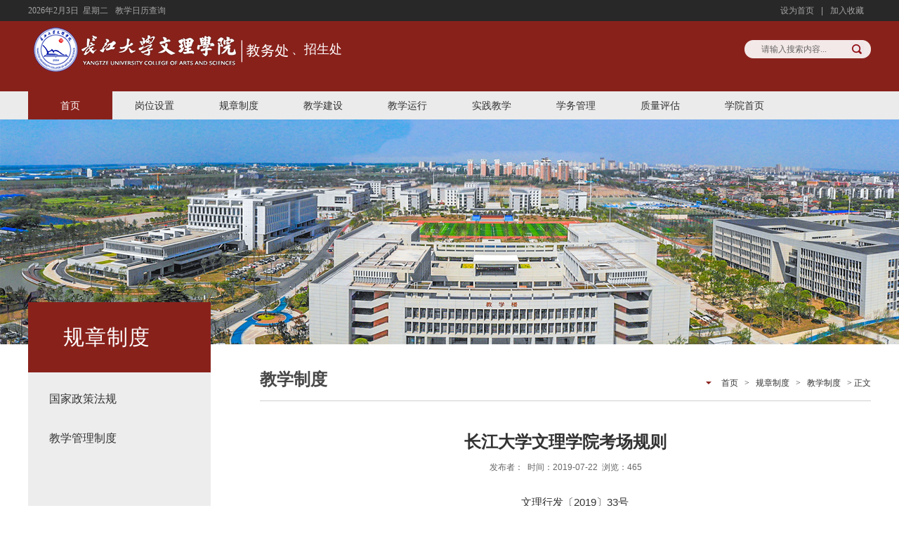

--- FILE ---
content_type: text/html
request_url: https://wlxy.yangtzeu.edu.cn/jxgzb/info/1023/1324.htm
body_size: 6228
content:
<!DOCTYPE html>
<html lang="zh-CN">
<head>

<!--防止IE进入怪异模式-->
<meta http-equiv="X-UA-Compatible" content="IE=edge,chrome=1">
<meta charset="utf-8">
<link rel="shortcut icon" href="../../images/favicon.png">
<meta name="viewport" content="width=device-width, initial-scale=1">
<meta name="renderer" content="webkit">  <!--让部分国产浏览器默认采用高速模式渲染页面-->

<title>长江大学文理学院考场规则-教务处</title><META Name="keywords" Content="教务处,长江大学文理学院考场规则" />
<META Name="description" Content="文理行发〔2019〕33号 第一条  学生参加考试必须持学生证、身份证提前10分钟进入考场。" />

<!-- HTML5 shim and Respond.js for IE8 support of HTML5 elements and media queries -->
<!-- WARNING: Respond.js doesn't work if you view the page via file:// -->
<!--[if lt IE 9]>
<script src="https://cdn.bootcss.com/html5shiv/3.7.3/html5shiv.min.js"></script>
<script src="https://cdn.bootcss.com/respond.js/1.4.2/respond.min.js"></script>
<![endif]-->

<link rel="stylesheet" type="text/css" href="../../css/layout.css" />
<script src="../../js/jquery.min.js"></script>
<script type="text/javascript" src="../../js/respond.min.js"></script>
<script type="text/javascript" src="../../js/base.js"></script>
<script type="text/javascript" src="../../js/jquery.SuperSlide.js"></script>

<!--Announced by Visual SiteBuilder 9-->
<link rel="stylesheet" type="text/css" href="../../_sitegray/_sitegray_d.css" />
<script language="javascript" src="../../_sitegray/_sitegray.js"></script>
<!-- CustomerNO:7765626265723230747f475752515742000100014157 -->
<link rel="stylesheet" type="text/css" href="../../content.vsb.css" />
<script type="text/javascript" src="/system/resource/js/vsbscreen.min.js" id="_vsbscreen" devices="pc|pad"></script>
<script type="text/javascript" src="/system/resource/js/counter.js"></script>
<script type="text/javascript">_jsq_(1023,'/content.jsp',1324,1651082096)</script>
</head>
<body>
<div class="top">
    <div class="w1200">
        <span class="fl">
            <script language="javascript" src="/system/resource/js/calendar/simple.js"></script>               
<script language="JavaScript">
//阳历
var c_Calendar270426EnDateString;

var c_Calendar270426WeekDayString;

//阴历
var c_Calendar270426CnDateString;
//节气
var c_Calendar270426JQString;
//年
var c_Calendar270426YearString;
//月
var c_Calendar270426MonthString;
//日
var c_Calendar270426DayString;
//周
var c_Calendar270426WeekString;
//显示
var c_Calendar270426ShowString;
function RunGLNL270426()
{          
    var  sc =new Simple_Calendar ();
    sc.init();
    c_Calendar270426CnDateString=sc.getCnDateString();
    c_Calendar270426WeekDayString=sc.getCalendarWeekString();
    c_Calendar270426JQString=sc.getJQString();
    c_Calendar270426EnDateString=sc.getEnDateString();
    c_Calendar270426YearString=sc.getYearString();
    c_Calendar270426MonthString=sc.getMonthString();
    c_Calendar270426DayString=sc.getDayString();
    c_Calendar270426WeekString=sc.getWeekString();
    c_Calendar270426ShowString= "";
}
RunGLNL270426();
      
c_Calendar270426ShowString+=c_Calendar270426EnDateString; 
c_Calendar270426ShowString+="&nbsp;&nbsp;"+c_Calendar270426WeekDayString; 



</script>
<div id="c_lunar270426" class="fontstyle270426"></div>
<script>
	document.getElementById("c_lunar270426").innerHTML = c_Calendar270426ShowString;
</script>

        </span><span class="fl"><script language="javascript" src="/system/resource/js/dynclicks.js"></script><script language="javascript" src="/system/resource/js/openlink.js"></script><UL>
    <LI><a href="../../jxyx/xlcx.htm" target="_blank" title="" onclick="_addDynClicks(&#34;wburl&#34;, 1651082096, 64124)">教学日历查询</a></li>
</UL></span>
        
<script language="javascript">
function dosuba203194a()
{
    try{
        var ua = navigator.userAgent.toLowerCase();
        if(ua.indexOf("msie 8")>-1)
        {
            window.external.AddToFavoritesBar(document.location.href,document.title,"");//IE8
        }else if(ua.toLowerCase().indexOf("rv:")>-1)
        {
            window.external.AddToFavoritesBar(document.location.href,document.title,"");//IE11+
        }else{
            if (document.all) 
            {
                window.external.addFavorite(document.location.href, document.title);
            }else if(window.sidebar)
            {
                window.sidebar.addPanel( document.title, document.location.href, "");//firefox
            }
            else
            {
                alert(hotKeysa203194a());
            }
        }

    }
    catch (e){alert("无法自动添加到收藏夹，请使用 Ctrl + d 手动添加");}
}
function hotKeysa203194a() 
{
    var ua = navigator.userAgent.toLowerCase(); 
    var str = "";    
    var isWebkit = (ua.indexOf('webkit') != - 1); 
    var isMac = (ua.indexOf('mac') != - 1);     
    if (ua.indexOf('konqueror') != - 1) 
    {  
        str = 'CTRL + B'; // Konqueror   
    } 
    else if (window.home || isWebkit || isMac) 
    {        
        str = (isMac ? 'Command/Cmd' : 'CTRL') + ' + D'; // Netscape, Safari, iCab, IE5/Mac   
    }
    return ((str) ? '无法自动添加到收藏夹，请使用' + str + '手动添加' : str);
}
function setHomepagea203194a()
{
    var url = document.location.href;
    if (document.all)
    {
        document.body.style.behavior='url(#default#homepage)';
        document.body.setHomePage(url);
    }
    else if (window.sidebar)
    {
        if(window.netscape)
        {
             try{
                  netscape.security.PrivilegeManager.enablePrivilege("UniversalXPConnect");
             }catch (e){
                   alert("该操作被浏览器拒绝，如果想启用该功能，请在地址栏内输入 about:config,然后将项 signed.applets.codebase_principal_support 值该为true");
             }
        }
    var prefs = Components.classes['@mozilla.org/preferences-service;1'].getService(Components. interfaces.nsIPrefBranch);
    prefs.setCharPref('browser.startup.homepage',url);
    }
    else
    {
        alert("浏览器不支持自动设为首页，请手动设置");
    }
}
</script>

<span class="fr">
			<a href="javascript:setHomepagea203194a()">设为首页</a>|<a href="javascript:dosuba203194a();">加入收藏</a>
		</span>


    </div>
</div>
<div class="head">
    <div class="w1200">
        <div class="logo fl">
<!-- 网站logo图片地址请在本组件"内容配置-网站logo"处填写 -->
<a href="../../index.htm" style="    float: left;"><img src="../../images/logo-jwc.png"></a><span class="other">、<a href="http://wlxy.yangtzeu.edu.cn/zsw/index.htm">招生处</a></span></div>
<DIV class="fr serach"><script type="text/javascript">
    function _nl_ys_check(){
        
        var keyword = document.getElementById('showkeycode270559').value;
        if(keyword==null||keyword==""){
            alert("请输入你要检索的内容！");
            return false;
        }
        if(window.toFF==1)
        {
            document.getElementById("lucenenewssearchkey270559").value = Simplized(keyword );
        }else
        {
            document.getElementById("lucenenewssearchkey270559").value = keyword;            
        }
        var  base64 = new Base64();
        document.getElementById("lucenenewssearchkey270559").value = base64.encode(document.getElementById("lucenenewssearchkey270559").value);
        new VsbFormFunc().disableAutoEnable(document.getElementById("showkeycode270559"));
        return true;
    } 
</script>
<form action="../../search.jsp?wbtreeid=1023" method="post" id="au4a" name="au4a" onsubmit="return _nl_ys_check()" style="display: inline">
 <input type="hidden" id="lucenenewssearchkey270559" name="lucenenewssearchkey" value=""><input type="hidden" id="_lucenesearchtype270559" name="_lucenesearchtype" value="1"><input type="hidden" id="searchScope270559" name="searchScope" value="1">

<input name="showkeycode" id="showkeycode270559" onclick="if(this.value == '请输入搜索内容...')this.value='';" onblur="if(this.value == '')this.value='请输入搜索内容...';" class="input" value="请输入搜索内容..."> 

<input name="search-btn" type="image" class="search-btn" src="../../images/search-btn.png" />

</form><script language="javascript" src="/system/resource/js/base64.js"></script><script language="javascript" src="/system/resource/js/formfunc.js"></script>
</DIV>
    </div>
</div>
<div class="navbar">
    <!-- 导航 S -->
            <ul class="nav w1200">

	<li id="m1" class="m">
		<h3><a href="../../index.htm">首页</a></h3>
	</li>

	<li id="m2" class="m">
		<h3><a href="../../gwsz.htm">岗位设置</a></h3>
		<ul class="sub">

			<li><a href="../../gwsz/gwzz.htm">岗位职责</a></li>


			<li><a href="../../gwsz/bslc.htm">办事流程</a></li>

		</ul>
	</li>

	<li id="m3" class="m">
		<h3><a href="../../gzzd.htm">规章制度</a></h3>
		<ul class="sub">

			<li><a href="../../gzzd/gjzcfg.htm">国家政策法规</a></li>


			<li><a href="../../gzzd/jxglzd.htm">教学管理制度</a></li>

		</ul>
	</li>

	<li id="m4" class="m">
		<h3><a href="../../jxjs.htm">教学建设</a></h3>
		<ul class="sub">

			<li><a href="../../jxjs/zyjs.htm">专业建设</a></li>


			<li><a href="../../jxjs/kcjs.htm">课程建设</a></li>


			<li><a href="../../jxjs/kyjy.htm">科研教研</a></li>

		</ul>
	</li>

	<li id="m5" class="m">
		<h3><a href="../../jxyx.htm">教学运行</a></h3>
		<ul class="sub">

			<li><a href="../../jxyx/lljx.htm">理论教学</a></li>


			<li><a href="../../jxyx/kwgl.htm">考务管理</a></li>


			<li><a href="../../jxyx/xlcx.htm">校历查询</a></li>

		</ul>
	</li>

	<li id="m6" class="m">
		<h3><a href="../../sjjx.htm">实践教学</a></h3>
		<ul class="sub">

			<li><a href="../../sjjx/bylw_sj_.htm">毕业论文（设计）</a></li>


			<li><a href="../../sjjx/sysx.htm">实验实习</a></li>


			<li><a href="../../sjjx/xkjs.htm">学科竞赛</a></li>

		</ul>
	</li>

	<li id="m7" class="m">
		<h3><a href="../../xwgl.htm">学务管理</a></h3>
		<ul class="sub">

			<li><a href="../../xwgl/cjgl.htm">成绩管理</a></li>


			<li><a href="../../xwgl/xjxlgl.htm">学籍学历管理</a></li>


			<li><a href="../../xwgl/xwgl.htm">学位管理</a></li>


			<li><a href="../../xwgl/fxgl.htm">辅修管理</a></li>

		</ul>
	</li>

	<li id="m8" class="m">
		<h3><a href="../../zlpg.htm">质量评估</a></h3>
		<ul class="sub">

			<li><a href="../../zlpg/jxdd.htm">教学督导</a></li>


			<li><a href="../../zlpg/jxjc.htm">教学检查</a></li>


			<li><a href="../../zlpg/jxjb.htm">教学简报</a></li>

		</ul>
	</li>

	<li id="m9" class="m">
		<h3><a href="http://wlxy.yangtzeu.edu.cn">学院首页</a></h3>
	</li>

</ul>


    <script type="text/javascript"> jQuery(".nav").slide({ type:"menu",  titCell:".m", targetCell:".sub", effect:"slideDown", delayTime:300, triggerTime:100,returnDefault:true  });</script>
    <!-- 导航 E -->
</div>


    <div class="list-banner">
	<img src="../../images/qj1.jpg" />
</div>



<div class="mainWrap cleafix">
    <div class="main w1200">
        <div class="left fl">
            <div class="lmcc fl">



规章制度</div>
            <div class="left-list fl">
                <ul>

                    <li><a href="../../gzzd/gjzcfg.htm">国家政策法规</a></li>
                    <li><a href="../../gzzd/jxglzd.htm">教学管理制度</a></li>
                    
                </ul>

            </div>
        </div>
        <div class="right fr">
            <div class="local fl">
                <h3>



教学制度</h3>
                <div class="dqwz">
    
                        <a href="../../index.htm">首页</a>
                >
                <a href="../../gzzd.htm">规章制度</a>
                >
                <a href="../../gzzd/jxzd.htm">教学制度</a>
                >
                正文
</div>
            </div>
            
<script language="javascript" src="../../_dwr/interface/NewsvoteDWR.js"></script><script language="javascript" src="../../_dwr/engine.js"></script><script language="javascript" src="/system/resource/js/news/newscontent.js"></script><script language="javascript" src="/system/resource/js/ajax.js"></script><form name="_newscontent_fromname">
<div class="content fl">
    <div class="content-title fl">
                    <h3>长江大学文理学院考场规则</h3>
                    <i>发布者：&nbsp;&nbsp;时间：2019-07-22&nbsp;&nbsp;浏览：<script>_showDynClicks("wbnews", 1651082096, 1324)</script></i>
        </div>


    <div id="vsb_content" class="content-con"><div class="v_news_content">
<p align="center">文理行发〔2019〕33号 </p>
<p align="left">第一条  学生参加考试必须持学生证、身份证提前10分钟进入考场。如证件遗失，必须在考试前由系（部）出具有照片加盖骑缝章的证明。考试开始15分钟后不得进入考场，该门课程以旷考论处。</p>
<p align="left">第二条  学生参加考试要自觉遵守考场纪律。不得穿背心、低胸吊带上衣、超短裤（裙）和拖鞋进场，不得将食物带入考场。</p>
<p align="left">第三条  学生参加考试，闭卷考试中除任课教师指定的考试用具外，必须将书包、书籍、笔记本、电子通讯工具等物品按监考教师指定的地点集中存放，并且手机应处于关闭或静音状态；开卷考试中只能携带任课老师规定查阅的有关资料和书籍。</p>
<p align="left">第四条  各门课程的考试，一般由任课教师和有关人员担任监考，学生必须服从监考教师的指令。</p>
<p align="left">第五条  考试实行单人单桌。学生进入考场后，必须按照监考教师的安排就坐，并将考试相关证件放置在桌面上方，接受监考教师查验。</p>
<p align="left">第六条  答卷一律使用钢笔、签字笔或圆珠笔，书写颜色为蓝色或黑色，不得使用铅笔（制图及外语规定使用工具除外）。开始答卷前应事先在试卷或答题纸指定位置上书写好本人的班级、学号及姓名等相关信息。</p>
<p align="left">第七条  考试开始30分钟后才允许交卷，交卷时应将卷面反扣，举手示意，待监考教师收取后方可离开考场。交卷后应立即离开考场，不得在考场及周围逗留、谈论、高声喧哗，影响他人考试。</p>
<p align="left">第八条  考生因字迹不清楚或试卷缺页等需提问时，应举手示意，由主考教师当众说明。其他一律不得要求监考教师作提示。</p>
<p align="left">第九条  考试期间不得在考场内吸烟，不得随意走动和进出考场，如因特殊情况中途必须离开考场，须经监考教师许可。</p>
<p align="left">第十条  考生应自觉遵守考试纪律，考试中不得交头接耳、左顾右盼。严禁代考、换卷、偷看、夹带、传递、抄袭等任何形式的作弊行为。一旦发现考试违纪或作弊行为，将严格按照《长江大学文理学院学生违纪处分办法》（文理行发〔2017〕72号）中的有关规定予以严肃处理。考试作弊者，该门课程成绩以零分计，并给予纪律处分，且该门课程只能重修。</p>
<p align="left">第十一条  考试宣布结束后，应立即停止答卷并整理好试卷，待监考教师收取并许可后才可离开考场。</p>
<p align="left">第十二条  有其它考试要求的国家级考试等，考场规则遵照准考证要求执行。</p>
<p>第十三条  本规则自2019年7月1日起实施，由教学工作部负责解释。原《长江大学文理学院考场规则》（文理院发〔2005〕18号）同时废止。
</div></div><div id="div_vote_id"></div>
    

    <div class="content-sxt fl">
        <a href="1317.htm">上一条：长江大学文理学院考试工作管理条例</a>
        <a href="1339.htm">下一条：长江大学文理学院本科毕业论文（设计）工作管理办法</a>
    </div>



    
</div>
</form>

        </div>
    </div>
</div>



<DIV class="footer">
<DIV class="w1200"><!-- 版权内容请在本组件"内容配置-版权"处填写 -->


<div class="txt"> 

<p>联系电话：0716-8068585</p><p>教务处邮箱：wlxyjx@yangtzeu.edu.cn</p>

</div>
<DIV class="fr icon te-align">    






<a href="javascript:void(0);" title="手机版" onclick="_vsb_multiscreen.setDevice('mobile')" class="fl">
<div class="pic"><img src="../../images/icon10.png" alt=""></div>
<p>移动版</p>

</a>



</DIV></DIV></DIV>
</body>
</html>


--- FILE ---
content_type: text/css
request_url: https://wlxy.yangtzeu.edu.cn/jxgzb/css/layout.css
body_size: 4264
content:
/*Internet Explorer 10 脙茠脝鈥櫭冣�毭偮ッ兤捗⑩偓拧脙鈥毭偮姑兤捗⑩偓拧脙鈥毭偮睹兤捗嗏�櫭冣�毭偮γ兤捗⑩偓拧脙鈥毭偮裁兤捗⑩偓拧脙鈥毭偮∶兤捗嗏�櫭冣�毭偮γ兤捗⑩偓娄脙垄芒鈥毬呪�溍兤捗偮⒚兟⒚⑩偓拧脗卢脙鈥毭偮懊兤捗嗏�櫭冣�毭偮ッ兤捗⑩偓拧脙鈥毭偮兤捗⑩偓拧脙鈥毭偮� 脙茠脝鈥櫭冣�毭偮ッ兤捗⑩偓拧脙鈥毭偮泵兤捗⑩偓拧脙鈥毭偮徝兤捗嗏�櫭冣�毭偮ッ兤捗⑩偓拧脙鈥毭偮姑兤捗偮⒚兟⒚⑩偓拧脗卢脙鈥毭偮⒚兤捗嗏�櫭冣�毭偮兤捗⑩偓娄脙鈥毭偮∶兤捗偮⒚兟⒚⑩偓拧脗卢脙鈥γ偮久兤捗嗏�櫭冣�毭偮ッ兤捗⑩偓拧脙鈥毭偮兤捗⑩偓拧脙鈥毭偮矫兤捗嗏�櫭冣�毭偮ッ兤捗⑩偓拧脙鈥毭偮好兤捗⑩偓拧脙鈥毭偮� 脙茠脝鈥櫭冣�毭偮ッ兤捗偮⒚兟⒚⑩偓拧脗卢脙垄芒鈧久偮⒚兤捗⑩偓娄脙垄芒鈥毬⑩�灺� 脙茠脝鈥櫭冣�毭偮兤捗⑩偓拧脙鈥毭偮兤捗偮⒚兟⒚⑩偓拧脗卢脙鈥毭偮犆兤捗嗏�櫭冣�毭偮ッ兤捗⑩偓拧脙鈥毭偮徝兤捗⑩偓拧脙鈥毭偮Ｃ兤捗嗏�櫭冣�毭偮兤捗⑩偓拧脙鈥毭偮济兤捗⑩偓鹿脙垄芒鈥毬偮爒iewport脙茠脝鈥櫭冣�毭偮兤捗⑩偓拧脙鈥毭偮济兤捗偮⒚兟⒚⑩偓拧脗卢脙鈥毭偮懊兤捗嗏�櫭冣�毭偮兤捗⑩偓娄脙鈥毭偮∶兤捗偮⒚兟⒚⑩偓拧脗卢脙鈥γ偮久兤捗嗏�櫭冣�毭偮ッ兤捗⑩偓拧脙鈥毭偮兤捗⑩偓拧脙鈥毭偮矫兤捗嗏�櫭冣�毭偮ッ兤捗⑩偓拧脙鈥毭偮好兤捗⑩偓拧脙鈥毭偮� 脙茠脝鈥櫭冣�毭偮兤捗⑩偓拧脙鈥毭偮棵兤捗偮⒚兟⒚⑩偓拧脗卢脙鈥毭偮好兤捗嗏�櫭冣�毭偮兤捗⑩偓拧脙鈥毭偮∶兤捗⑩偓娄脙垄芒鈥毬⑩�灺⒚兤捗嗏�櫭冣�毭偮ッ兤捗⑩偓娄脙垄芒鈥毬⑩�灺⒚兤捗⑩偓拧脙鈥毭偮好兤捗嗏�櫭冣�毭偮ッ兤捗⑩偓鹿脙垄芒鈥毬偮犆兤捗偮⒚兟⒚⑩偓拧脗卢脙鈥毭偮�*/
@-ms-viewport       { width: device-width; }
@-o-viewport        { width: device-width; }
@viewport           { width: device-width; }  
/*Internet Explorer 10 脙茠脝鈥櫭冣�毭偮ッ兤捗⑩偓拧脙鈥毭偮姑兤捗⑩偓拧脙鈥毭偮睹兤捗嗏�櫭冣�毭偮γ兤捗⑩偓拧脙鈥毭偮裁兤捗⑩偓拧脙鈥毭偮∶兤捗嗏�櫭冣�毭偮γ兤捗⑩偓娄脙垄芒鈥毬呪�溍兤捗偮⒚兟⒚⑩偓拧脗卢脙鈥毭偮懊兤捗嗏�櫭冣�毭偮ッ兤捗⑩偓拧脙鈥毭偮兤捗⑩偓拧脙鈥毭偮� 脙茠脝鈥櫭冣�毭偮ッ兤捗⑩偓拧脙鈥毭偮泵兤捗⑩偓拧脙鈥毭偮徝兤捗嗏�櫭冣�毭偮ッ兤捗⑩偓拧脙鈥毭偮姑兤捗偮⒚兟⒚⑩偓拧脗卢脙鈥毭偮⒚兤捗嗏�櫭冣�毭偮兤捗⑩偓娄脙鈥毭偮∶兤捗偮⒚兟⒚⑩偓拧脗卢脙鈥γ偮久兤捗嗏�櫭冣�毭偮ッ兤捗⑩偓拧脙鈥毭偮兤捗⑩偓拧脙鈥毭偮矫兤捗嗏�櫭冣�毭偮ッ兤捗⑩偓拧脙鈥毭偮好兤捗⑩偓拧脙鈥毭偮� 脙茠脝鈥櫭冣�毭偮ッ兤捗偮⒚兟⒚⑩偓拧脗卢脙垄芒鈧久偮⒚兤捗⑩偓娄脙垄芒鈥毬⑩�灺� 脙茠脝鈥櫭冣�毭偮兤捗⑩偓拧脙鈥毭偮兤捗偮⒚兟⒚⑩偓拧脗卢脙鈥毭偮犆兤捗嗏�櫭冣�毭偮ッ兤捗⑩偓拧脙鈥毭偮徝兤捗⑩偓拧脙鈥毭偮Ｃ兤捗嗏�櫭冣�毭偮兤捗⑩偓拧脙鈥毭偮济兤捗⑩偓鹿脙垄芒鈥毬偮爒iewport脙茠脝鈥櫭冣�毭偮兤捗⑩偓拧脙鈥毭偮济兤捗偮⒚兟⒚⑩偓拧脗卢脙鈥毭偮懊兤捗嗏�櫭冣�毭偮兤捗⑩偓娄脙鈥毭偮∶兤捗偮⒚兟⒚⑩偓拧脗卢脙鈥γ偮久兤捗嗏�櫭冣�毭偮ッ兤捗⑩偓拧脙鈥毭偮兤捗⑩偓拧脙鈥毭偮矫兤捗嗏�櫭冣�毭偮ッ兤捗⑩偓拧脙鈥毭偮好兤捗⑩偓拧脙鈥毭偮� 脙茠脝鈥櫭冣�毭偮兤捗⑩偓拧脙鈥毭偮棵兤捗偮⒚兟⒚⑩偓拧脗卢脙鈥毭偮好兤捗嗏�櫭冣�毭偮兤捗⑩偓拧脙鈥毭偮∶兤捗⑩偓娄脙垄芒鈥毬⑩�灺⒚兤捗嗏�櫭冣�毭偮ッ兤捗⑩偓娄脙垄芒鈥毬⑩�灺⒚兤捗⑩偓拧脙鈥毭偮好兤捗嗏�櫭冣�毭偮ッ兤捗⑩偓鹿脙垄芒鈥毬偮犆兤捗偮⒚兟⒚⑩偓拧脗卢脙鈥毭偮� end*/
ul,ol,dl,table,th,tr,td,input,textarea,li,a,div,span,em,i,img{ margin:0; padding:0; border:0;}
a:hover{ text-decoration:none;}
li{ list-style:none;}
/*脙茠脝鈥櫭冣�毭偮ッ兤捗偮⒚兟⒚⑩偓拧脗卢脙鈥毭偮γ兤捗⑩偓拧脙鈥毭偮兤捗嗏�櫭冣�毭偮ッ兤捗⑩偓拧脙鈥毭偮泵兤捗偮⒚兟⒚⑩�毬吢∶冣�毭偮兤捗嗏�櫭冣�毭偮γ兤捗⑩偓拧脙鈥毭偮犆兤捗⑩偓拧脙鈥毭偮访兤捗嗏�櫭冣�毭偮ッ兤捗⑩偓拧脙鈥毭偮济兤捗⑩偓拧脙鈥毭偮�*/
html, body {width:100%; margin: 0 auto;}
/*= 脙茠脝鈥櫭冣�毭偮γ兤捗⑩偓拧脙鈥毭偮该兤捗偮⒚兟⒚⑩偓拧脗卢脙鈥毭偮γ兤捗嗏�櫭冣�毭偮┟兤捗偮⒚兟⒚⑩�毬吢久冣�毭偮⒚兤捗⑩偓拧脙鈥毭偮っ兤捗嗏�櫭冣�毭偮γ兤捗⑩偓拧脙鈥毭偮得兤捗⑩偓拧脙鈥毭偮兤捗嗏�櫭冣�毭偮ッ兤捗⑩偓娄脙鈥毭偮犆兤捗⑩偓拧脙鈥毭偮�=*/
.clear{clear: both; height:0px; line-height:0px; font-size:0px; overflow:hidden;display: block;}
.clearfix:after { content: ""; display: block; height: 0px;  clear: both; visibility: hidden; font-size:0px;}
/* Hides from IE-mac \*/
* html .clearfix {height: 0%;}
/* End hide from IE-mac */
*+html .clearfix {min-height: 0%;}

/* 脙茠脝鈥櫭冣�毭偮┟兤捗偮⒚兟⒚⑩偓拧脗卢脙垄芒鈧久偮⒚兤捗⑩偓鹿脙垄芒鈥毬偮犆兤捗嗏�櫭冣�毭偮ッ兤捗⑩偓拧脙鈥毭偮兤捗⑩偓拧脙鈥毭偮笽E7 */
* + html .clearfix {min-height:0%;}
.fl {float: left;}
.fr {float: right;}

/*脙茠脝鈥櫭冣�毭偮ッ兤捗⑩偓娄脙鈥毭偮矫兤捗⑩偓娄脙鈥毭偮该兤捗嗏�櫭冣�毭偮γ兤捗偮⒚兟⒚⑩偓拧脗卢脙垄芒鈥毬呪�溍兤捗偮⒚兟⒚⑩偓拧脗卢脙鈥毭偮∶兤捗嗏�櫭冣�毭偮っ兤捗⑩偓拧脙鈥毭偮幻兤捗⑩偓拧脙鈥毭偮睹兤捗嗏�櫭冣�毭偮┟兤捗偮⒚兟⒚⑩偓拧脗卢脙鈥毭偮γ兤捗⑩偓拧脙鈥毭偮嵜兤捗嗏�櫭冣�毭偮兤捗⑩偓拧脙鈥毭偮矫兤捗⑩偓拧脙鈥毭偮�*/
.w1200{width:1200px;margin:0 auto;position: relative;display: table;}
body {color:#333; font:12px/20px 'Microsoft YaHei', arial, sans-serif;}
a{ color:#333;text-decoration: none;}
a:hover{color:#89211b;}
.mt20{margin-top: 20px}
.mt30{margin-top: 30px}
.mt50{margin-top: 50px}

em,i{font-style: normal;}

/*脙茠脝鈥櫭冣�毭偮兤捗⑩偓拧脙鈥毭偮好兤捗⑩偓拧脙鈥毭偮得兤捗嗏�櫭冣�毭偮ッ兤捗⑩偓拧脙鈥毭偮惷兤捗偮⒚兟⒚⑩偓拧脗卢脙鈥姑呪�溍兤捗嗏�櫭冣�毭偮ッ兤捗⑩偓拧脙鈥毭偮泵兤捗偮⒚兟⒚⑩偓拧脗卢脙鈥毭偮γ兤捗嗏�櫭冣�毭偮っ兤捗⑩偓拧脙鈥毭偮该兤捗⑩偓拧脙鈥毭偮�*/
.v_middle{ vertical-align:middle;}
/*脙茠脝鈥櫭冣�毭偮γ兤捗⑩偓拧脙鈥毭偮兤捗⑩偓拧脙鈥毭偮兤捗嗏�櫭冣�毭偮ッ兤捗⑩偓拧脙鈥毭偮惷兤捗偮⒚兟⒚⑩偓拧脗卢脙鈥姑呪�溍兤捗嗏�櫭冣�毭偮ッ兤捗⑩偓拧脙鈥毭偮泵兤捗偮⒚兟⒚⑩偓拧脗卢脙鈥毭偮γ兤捗嗏�櫭冣�毭偮っ兤捗⑩偓拧脙鈥毭偮该兤捗⑩偓拧脙鈥毭偮�*/
.te-align{ text-align:center;}
/*脙茠脝鈥櫭冣�毭偮兤捗偮⒚兟⒚⑩偓拧脗卢脙鈥毭偮好兤捗⑩偓拧脙鈥毭偮该兤捗嗏�櫭冣�毭偮ッ兤捗⑩偓拧脙鈥毭偮兤捗⑩偓拧脙鈥毭偮姑兤捗嗏�櫭冣�毭偮ッ兤捗⑩偓拧脙鈥毭偮兤捗⑩偓娄脙鈥毭偮∶兤捗嗏�櫭冣�毭偮っ兤捗⑩偓拧脙鈥毭偮矫兤捗⑩偓拧脙鈥毭偮�*/
.p_r{ position:relative;}

.top{height: 30px;width: 100%;background:#282828;line-height: 30px;color: #a5a4a4}
.top a{color: #a5a4a4;padding: 0 10px}

.head{height: 100px;background: #89211b;}
.head .fr span,.head .fr span em{display: block;}
.head .fr span{margin-left: 25px;margin-top: 15px}
.head .fr span em{color: #f8b2ae;font-size: 14px;}

.navbar{background-color: #ebebeb;height: 40px;line-height: 40px;}
.nav{height: 40px;}
.nav .m{float:left;position:relative;height: 40px;}
.nav h3{ float:left;  font-size:100%; font-weight:normal; font-size:14px; height:40px; overflow:hidden;margin-top: 0}
.nav h3 a{display:block;vertical-align:top;display: block;line-height: 40px;width: 96px;text-align: center;padding: 0 12px;}
.nav .on h3 a{color:#fff;background-color: #89211b}
.nav .sub{display:none;width: 96px;padding: 5px 12px;position:absolute;left:0px;top:40px;background:#89211b;text-align:center;z-index: 999;}
.nav .sub li{vertical-align:middle;}
.nav .sub li a{height:20px;line-height:20px;display:block;background:url(images/icon.png) 0 9px no-repeat;color:#fff;padding: 6px 0;}
.nav .sub li a:hover{ color:#fff; background:#a1261f;   }

/* banner */
.slider{width:100%;min-width:1200px;height:335px;position:relative; overflow:hidden;background:#fff; text-align:center;}
.slider .bd{ width:1200px; position:absolute; left:50%; margin-left:-600px  }
.slider .bd li{ width:1200px;  overflow:hidden; position: relative;}
.slider .bd li img{ display:block; width:1200px; height:335px;}
.slider .tempWrap{ overflow:visible !important }
.slider .tempWrap ul{  margin-left:-1200px !important; /*脙茠脝鈥櫭冣�毭偮ッ兤捗⑩偓拧脙鈥毭偮济兤捗⑩偓拧脙鈥毭偮好兤捗嗏�櫭冣�毭偮ッ兤捗⑩偓鹿脙垄芒鈥毬偮犆兤捗⑩偓拧脙鈥毭偮睹兤捗嗏�櫭冣�毭偮っ兤捗⑩偓拧脙鈥毭偮矫兤捗⑩偓拧脙鈥毭偮嵜兤捗嗏�櫭冣�毭偮兤捗⑩偓拧脙鈥毭偮矫兤捗⑩偓拧脙鈥毭偮�*/  }
.slider .bd li .txt{position: absolute;z-index: 9;left: 20px;bottom: 0px;background: url(../images/tbg.png);height: 40px;width: 100%;line-height: 40px;color: #FFF;font-size: 16px;}
.slider .pnBtn{  position:absolute; z-index:1; top:0; width:100%;  height:335px; cursor:pointer;   }
.slider .prev{ left:-50%; margin-left:-600px;}
.slider .next{ left:50%;  margin-left:600px;}
.slider .pnBtn .blackBg{display:block;position:absolute;left:0;top:0;width:100%;height:335px;background:#000;filter:alpha(opacity=50);opacity:0.7;}
.slider .pnBtn .arrow{position:absolute;top:0; z-index:1;width:60px;height:335px;filter:alpha(opacity=60);opacity:0.6;}
.slider .pnBtn .arrow:hover{ filter:alpha(opacity=90);opacity:0.9; }
.slider .prev .arrow{ right:0; background:url(../images/slider-arrow.png) -120px 0 no-repeat;   }
.slider .next .arrow{ left:0; background:url(../images/slider-arrow.png) 0 0 no-repeat;  }

.title{width: 100%;border-bottom: 1px #b2b2b2 dashed;line-height: 50px;height: 50px;font-size: 20px;color: #89211b;padding-bottom: 10px;}
.title img{vertical-align: middle;display: inline-block;margin-right: 10px;}
.title a{display: block;width: 50px;height: 50px;background: url(../images/more.jpg) no-repeat center center;}

.news-box{}
.news-box dd{width: 257px;height: 285px;background-color: #f7f7f7;margin-right: 25px;margin-left: 0;overflow: hidden;}
.news-box dd h3{margin-bottom: 0;margin-top: 0px;padding-left: 10px;padding-right: 10px;height: 24px;overflow: hidden;line-height: 24px;}
.news-box dd.n1 img{border-bottom: 3px #ec7c51 solid}
.news-box dd img{border-bottom: 3px #efab09 solid}
.news-box dd p{margin-top: 0;padding:5px 10px 0 10px;height: 40px;line-height: 20px;margin-bottom: 0;color: #666}
.news-box dd span{padding-left: 10px;color: #666}
.news-box dt{width: 634px;height: 285px;overflow: hidden;}
.news-box dt li{border-bottom: 1px #e1e1e1 solid;line-height: 24px;/* height: 48px; */padding-bottom: 13px;margin-bottom: 11px;}
.news-box dt li a{font-size: 14px;/* display: block; */}
.news-box dt li span{font-size: 12px;color: #666;display: inline-block;float: right;}

.home-bg{height: 395px;width: 100%;overflow: hidden;}
.home-bg .gg{width: 540px;margin-right: 27px;}
.home-bg .gg li{height: 70px;width: 100%;overflow: hidden;}
.home-bg .gg li span{display: block;width: 70px;height: 70px;text-align: center;}
.home-bg .gg li span em{background-color: #89211b;color: #FFF;display: block;height: 35px;line-height: 35px;font-weight: bold;font-size: 24px;}
.home-bg .gg li span i{border:1px #bcbcbc solid;width: 68px;height: 33px;line-height: 33px;display: block;font-size: 14px;}
.home-bg .gg li .txt{padding-left: 80px;}
.home-bg .gg li .txt h3{margin: 0}
.home-bg .gg li .txt p{color: #666}
.home-bg .media{width: 400px;}
.home-bg .media ul{margin-top: 10px}
.home-bg .media li{/* background: url(../images/icon6.png) no-repeat left center; */border-bottom: 1px #e1e1e1 solid;line-height: 30px;height: 48px;padding-bottom: 13px;margin-bottom: 4px;padding-left: 10px;font-size: 14px;}

.home-bg .win{width: 203px;margin-top: 15px;}
.home-bg .win div{height: 50px;line-height: 50px;margin-top:5px;}
.home-bg .win div a{display: block;font-size: 14px;padding-left: 65px;}
.home-bg .win .icon1{width: 202px;height: 48px;border:1px #d4d4d4 solid;background: #f7f7f7 url(../images/b1.png) no-repeat 20px center;}
.home-bg .win .icon2{width: 202px;height: 48px;border:1px #d4d4d4 solid;background: #f7f7f7 url(../images/b2.png) no-repeat 20px center;}
.home-bg .win .icon3{width: 202px;height: 48px;border:1px #d4d4d4 solid;background: #f7f7f7 url(../images/b3.png) no-repeat 20px center;}
.home-bg .win .icon4{width: 202px;height: 48px;border:1px #d4d4d4 solid;background: #f7f7f7 url(../images/b4.png) no-repeat 20px center;}
.home-bg .win .icon5{width: 202px;height: 48px;border:1px #d4d4d4 solid;background: #f7f7f7 url(../images/b5.png) no-repeat 20px center;}
.home-bg .win .icon6{width: 202px;height: 48px;border:1px #d4d4d4 solid;background: #f7f7f7 url(../images/b6.png) no-repeat 20px center;}
.home-bg .win .icon1:hover a,.home-bg .win .icon2:hover a,.home-bg .win .icon3:hover a,.home-bg .win .icon4:hover a,.home-bg .win .icon5:hover a,.home-bg .win .icon6:hover a{color: #FFF}
.home-bg .win .icon1:hover{width: 202px;height: 48px;border:1px #89211b solid;background: #89211b url(../images/b01.png) no-repeat 20px center;color: #FFF}
.home-bg .win .icon2:hover{width: 202px;height: 48px;border:1px #89211b solid;background: #89211b url(../images/b02.png) no-repeat 20px center;color: #FFF}
.home-bg .win .icon3:hover{width: 202px;height: 48px;border:1px #89211b solid;background: #89211b url(../images/b03.png) no-repeat 20px center;color: #FFF}
.home-bg .win .icon4:hover{width: 202px;height: 48px;border:1px #89211b solid;background: #89211b url(../images/b04.png) no-repeat 20px center;color: #FFF}
.home-bg .win .icon5:hover{width: 202px;height: 48px;border:1px #89211b solid;background: #89211b url(../images/b05.png) no-repeat 20px center;color: #FFF}
.home-bg .win .icon6:hover{width: 202px;height: 48px;border:1px #89211b solid;background: #89211b url(../images/b06.png) no-repeat 20px center;color: #FFF}



.picScroll-left{ width:1200px;  overflow:hidden; position:relative;margin:30px auto;}
.picScroll-left .bd{width:1215px;  margin-left: -18px;}
.picScroll-left .bd ul{ overflow:hidden; zoom:1; }
.picScroll-left .bd ul li{ margin:0 19px; float:left; _display:inline; overflow:hidden; text-align:center;width:270px; height:190px;}
.picScroll-left .bd ul li .pic{ width:270px; height:140px;}
.picScroll-left .bd ul li .pic img{ width:270px; height:140px; display:block;}
.picScroll-left .bd ul li .txt{line-height: 50px;}


.footer{background: #812115;height: 117px;overflow: hidden;}
.footer .txt{color: #FFF;font-size: 14px;line-height: 34px;margin-top: 24px;text-align: center;}
.footer .icon {margin-top: 30px}
.footer .icon a{display: block;width: 60px;color: #FFF;font-size: 14px;}
.footer .icon .pic{height: 27px;width: 60px;display:table-cell;overflow: hidden;vertical-align: middle;margin-bottom: 10px;}
.footer .icon .pic img{display: inline-block;vertical-align: middle;}
.footer .icon p,.footer p{margin: 0}



/*脙茠脝鈥櫭冣�毭偮┟兤捗⑩偓拧脙鈥毭偮∶兤捗⑩偓拧脙鈥毭偮得兤捗嗏�櫭冣�毭偮┟兤捗⑩偓拧脙鈥毭偮澝兤捗⑩偓拧脙鈥毭偮⒚兤捗嗏�櫭冣�毭偮っ兤捗⑩偓拧脙鈥毭偮该兤捗⑩偓拧脙鈥毭偮幻兤捗嗏�櫭冣�毭偮っ兤捗⑩偓拧脙鈥毭偮矫兤捗偮⒚兟⒚⑩偓拧脗卢脙鈥γ⑩偓艙脙茠脝鈥櫭冣�毭偮┟兤捗⑩偓聽脙垄芒鈥毬⑩�灺⒚兤捗⑩偓拧脙鈥毭偮兤捗嗏�櫭冣�毭偮ッ兤捗⑩偓鹿脙垄芒鈥毬偮犆兤捗偮⒚兟⒚⑩偓拧脗卢脙鈥毭偮�*/
.mainWrap{ width: 100%; height: auto; min-width: 1200px; }
.main{ height: auto;}
.mainL{ width: 790px;}
/**/
.mainTop{ width: 100%; height: auto;}
/*脙茠脝鈥櫭冣�毭偮ッ兤捗偮⒚兟⒚⑩偓拧脗卢脙鈥毭偮犆兤捗偮⒚兟⒚⑩偓拧脗卢脙鈥毭偮γ兤捗嗏�櫭冣�毭偮┟兤捗⑩偓拧脙鈥毭偮∶兤捗⑩偓拧脙鈥毭偮礲anner*/
.list-banner{width:100%; height:320px; text-align:center; overflow:hidden;}
.left{width:260px; margin-top:-60px;  position:relative; z-index:100;}
.right{width:870px; margin-top:20px;}
.lmcc{background:#89211b; height:100px; line-height:100px; color:#fff; padding-left:50px; width:210px; font-size:30px; letter-spacing:1px;}
.left-list{background:#ededed; padding-bottom:200px; padding-top:15px; padding-left:10px; width:250px;}
.left-list li{width:250px; height:46px; line-height:46px; font-size:16px;}
.left-list li a{display:block; padding-left:20px; float:left; width:230px; height:46px; margin-bottom:10px; line-height:46px; color:#333; float:left;}
.left-list li a:hover,.left-current{background:#fff!important; color:#89211b!important;}
.local{width:100%; height:60px; line-height:60px; border-bottom:1px solid #cecece;}
.local h3{color:#484848; margin:0; font-size:24px; font-weight:bold; float:left;}
.dqwz{float:right; color:#333; font-size:12px; background:url(../images/pic4.png) no-repeat left center; padding-left:16px; font-family:'脙茠脝鈥櫭冣�毭偮ッ兤捗⑩偓拧脙鈥毭偮兤捗偮⒚兟⒚⑩偓拧脗卢脙鈥毭偮姑兤捗嗏�櫭冣�毭偮っ兤捗⑩偓拧脙鈥毭偮矫兤捗偮⒚兟⒚⑩偓拧脗卢脙鈥γ⑩偓艙'}
.dqwz a{color:#333; line-height:70px; padding:0 6px;}

.content,.jj,.list,.pic-list{width:100%; margin:20px 0; min-height:500px;}
.content-title{width:100%; margin:20px 0; text-align:center;}
.content-title h3{width:100%; float:left; display:block; font-size:24px; color:#333; line-height:36px; margin:0;}
.content-title i{margin-top:6px; width:100%; font-style:normal; float:left; display:block; font-size:12px; line-height:24px;color:#666;}
.content-con p,.jj p{display:block; width:100%; line-height:36px; color:#333; font-size:15px; text-indent:2em; margin-bottom:15px;}
.content-sxt{margin-top:30px; border-top:1px solid #e3e3e3; padding-top:15px; line-height:30px; font-size:13px; width:100%;}
.content-sxt a{display:block; width:100%; color:#333;font-size:14px;}

.list,.pic{width:870px; margin:20px 0;}
.list li a{ width: 700px; padding-left: 18px; background: url(../images/ico3.png) 0 center no-repeat; font-size: 14px; color: #000; display: block; float: left; white-space: nowrap; text-overflow: ellipsis; overflow: hidden;}
.list li i{ width:130px; font-style:normal; text-align: right; display: block; float: right; font-size: 12px; color: #666;}
.list li a:hover{ background: url(../images/ico3_hov.png) 0 center no-repeat; color: #89211b;}
.dqwz a:hover{color: #89211b;}

.pic li{width:260px; margin-right:45px; float:left; margin-bottom:30px; margin-top:10px;}
.img{width:100%; height:170px; overflow:hidden;}
.img img{width:100%; height:100%;}
.pic li .txt{width:100%; height:36px; line-height:36px; margin-top:10px; color:#333; font-size:14px; text-align:center; overflow:hidden; text-overflow:ellipsis; white-space:nowrap;}


/*脙茠脝鈥櫭冣�毭偮┟兤捗偮⒚兟⒚⑩�毬吢∶冣�毭偮兤捗⑩偓娄脙鈥毭偮∶兤捗嗏�櫭冣�毭偮兤捗⑩偓娄脙鈥毭偮该兤捗⑩偓拧脙鈥毭偮ッ兤捗嗏�櫭冣�毭偮ッ兤捗偮⒚兟⒚⑩偓拧脗卢脙鈥毭偮γ兤捗⑩偓拧脙鈥毭偮兤捗嗏�櫭冣�毭偮ッ兤捗偮⒚兟⒚⑩偓拧脗卢脙鈥姑呪�溍兤捗⑩偓娄脙鈥毭偮�*/
.xyText{ width: 372px; height: auto; float: right;}
.textList{  width: 100%; height: auto; overflow: hidden;}
.textList li,.list li{ width: 100%; height: auto; float: left; height: 36px; line-height: 36px;}
.textList li a{ width: 274px; padding-left: 18px; background: url(../images/ico3.png) 0 center no-repeat; font-size: 14px; color: #000; display: block; float: left; white-space: nowrap; text-overflow: ellipsis; overflow: hidden;}
.textList li span{ width: 80px; text-align: right; display: block; float: right; font-size: 12px; color: #666;}
.textList li a:hover{ background: url(../images/ico3_hov.png) 0 center no-repeat; color: #0068b1;}
.title span{ font-size: 22px; color: #333333;}
.title em{ margin-left: 3px; font-size: 14px; color: #999;}
.title i{ position: absolute; left: 0; top: 3px; display: block; width: 153px; height: 35px; background: url(../images/back2.png) no-repeat;}










.serach {
	position: absolute;
	top: 27px;
	right: 0;
	width: 180px;
	height: 26px;
	background:url(../images/search.png) no-repeat right top;
	padding:0 0 0 100px;
}
.serach a{
	position:absolute;
	top:0;
	left:0;
	line-height:26px;
	color:#fff;
	font-size:12px; display:block;
}
.serach .input {
	position: absolute;
	top: 2px;
	left: 124px;
	width: 110px;
	height: 22px;
	border: none;
	background: none;
	line-height: 22px;
	color: #666;
	font-size: 12px;
	font-family: "脙茠脝鈥櫭冣�犆⑩偓鈩⒚兤捗⑩偓聽脙垄芒鈥毬⑩�灺⒚兤捗嗏�櫭兟⒚⑩�毬吢∶兤捗⑩偓拧脙鈥毭偮ッ兤捗嗏�櫭冣�犆⑩偓鈩⒚兤捗偮⒚兟⒚⑩偓拧脗卢脙鈥γ偮∶兤捗嗏�櫭兟⒚⑩�毬吢∶兤捗⑩偓拧脙鈥毭偮兤捗嗏�櫭冣�犆⑩偓鈩⒚兤捗⑩偓拧脙鈥毭偮⒚兤捗嗏�櫭冣�毭偮⒚兤捗偮⒚兟⒚⑩偓拧脗卢脙鈥γ偮∶兤捗⑩偓拧脙鈥毭偮兤捗嗏�櫭兟⒚⑩�毬吢∶兤捗⑩偓拧脙鈥毭偮姑兤捗嗏�櫭冣�犆⑩偓鈩⒚兤捗⑩偓聽脙垄芒鈥毬⑩�灺⒚兤捗嗏�櫭兟⒚⑩�毬吢∶兤捗⑩偓拧脙鈥毭偮っ兤捗嗏�櫭冣�犆⑩偓鈩⒚兤捗偮⒚兟⒚⑩偓拧脗卢脙鈥γ偮∶兤捗嗏�櫭兟⒚⑩�毬吢∶兤捗⑩偓拧脙鈥毭偮矫兤捗嗏�櫭冣�犆⑩偓鈩⒚兤捗⑩偓拧脙鈥毭偮⒚兤捗嗏�櫭冣�毭偮⒚兤捗偮⒚兟⒚⑩偓拧脗卢脙鈥γ偮∶兤捗⑩偓拧脙鈥毭偮兤捗嗏�櫭兟⒚⑩�毬偮γ兤捗偮⒚兟⒚⑩偓拧脗卢脙鈥γ⑩偓艙";
}
.serach .search-btn {
	position: absolute;
	top: 3px;
	right: 10px;
	width: 20px;
	height: 20px;
	border: none;
	cursor: pointer;
}


.other,.other a{color: #fff;font-size: 18px;margin-top: 15px;display: inline-block;text-align: left;}





--- FILE ---
content_type: text/css
request_url: https://wlxy.yangtzeu.edu.cn/jxgzb/content.vsb.css
body_size: 201
content:
.font270426{ font-size: 9pt ;}
.fontstyle270426{ color: #a5a4a4; font-family: 宋体; font-size: 9pt;}

.vsbcontent_img img,#vsb_content img{max-width:600px!important;}
.content img{
    margin: 0 auto;
    display: block;}
.content span img {
    margin: 0 auto;
    display: inherit;}


--- FILE ---
content_type: application/javascript
request_url: https://wlxy.yangtzeu.edu.cn/system/resource/js/news/newscontent.js
body_size: 2963
content:
var _newscontent_errcode="";var _newscontent_errorcode="";var _newscontent_votebgcolor="";var _newscontent_votetitlestyle="";var _newscontent_votefgcolor="";var _newscontent_qdimg="";var _newscontent_votestyle="";var _newscontent_Welcomevote="";var _newscontent_padding="";var _newscontent_toupiao="";var _newscontent_chakan="";var _newscontent_myform="";var _newscontent_writevote="";var _newscontent_owner="";var _newscontent_ip="";var _newscontent_newsid="";var _newscontent_againvote="";var _newscontent_errvote="";var _newscontent_thinksvote="";var _newscontent_voteresult="";function showVote(pnewsid,powner,pvotebgcolor,pvotetitlestyle,pvotefgcolor,pqdimg,pvotestyle,pWelcomevote,ppadding,ptoupiao,pchakan,pformname,pwritevote,pip,pagainvote,perrvote,pthinksvote,pvoteresult){_newscontent_votebgcolor=pvotebgcolor;_newscontent_votetitlestyle=pvotetitlestyle;_newscontent_votefgcolor=pvotefgcolor;_newscontent_qdimg=pqdimg;_newscontent_votestyle=pvotestyle;_newscontent_Welcomevote=pWelcomevote;_newscontent_padding=ppadding;_newscontent_toupiao=ptoupiao;_newscontent_chakan=pchakan;_newscontent_myform=pformname;_newscontent_writevote=pwritevote;_newscontent_owner=powner;_newscontent_ip=pip;_newscontent_newsid=pnewsid;_newscontent_againvote=pagainvote;_newscontent_errvote=perrvote;_newscontent_thinksvote=pthinksvote;_newscontent_voteresult=pvoteresult;NewsvoteDWR.getVoteTitle(pnewsid,powner,_newscontent_puttitle)}function _newscontent_puttitle(title){if(title.result=="true"){var vote="<div  style='border:1px solid #cffcff;_newscontent_padding:4px;background-color:"+_newscontent_votebgcolor+";width:100%'>";vote+="<table width='100%' align='center' "+_newscontent_votetitlestyle+">";vote+="<div style='_newscontent_padding:5px;border-bottom:1px dashed "+_newscontent_votefgcolor+";margin:5px 5px 5px 5px;'>"+_newscontent_qdimg+"<span "+_newscontent_votestyle+">&nbsp;&nbsp;"+_newscontent_Welcomevote+"</span></div>";for(i=0;i<title.titlelist.length;i++){var type="radio";var checked="checked";if(title.radiolist[i]==1){type="checkbox";checked=""}vote+="<tr>";vote+="<td  title='"+title.captionlist[i]+"' colspan=4 height=100% "+_newscontent_votetitlestyle+">";vote+=title.titlelist[i];vote+="</td>";vote+="</tr>";for(j=0;j<title.option[i].optitlelist.length;j++){if(j!=0){checked=""}vote+="<tr>";vote+="<td style='_newscontent_padding-left:"+_newscontent_padding+"px'  title='"+title.option[i].optitlelist[j]+"' colspan=4 height=100% "+_newscontent_votetitlestyle+">";vote+="<input type="+type+" name='vote"+type+title.titleidlist[i]+"' "+checked+" value="+title.option[i].opidlist[j]+"> ";vote+=title.option[i].optitlelist[j];vote+="</td>";vote+="</tr>"}}vote+="<tr>";vote+="<td align='center'>";vote+=_newscontent_toupiao;vote+="   "+_newscontent_chakan;vote+="</td>";vote+="</tr>";vote+="</table>";vote+="</div>";document.getElementById("div_vote_id").innerHTML=vote}else{}}function _newscontent_getresult(_newscontent_newsid,_newscontent_owner){var hascheck=false;var ischeck=false;for(var i=0;i<_newscontent_myform.elements.length;i++){var item=_newscontent_myform.elements[i];if(item.tagName=="INPUT"){if(item.type.toLowerCase()=="checkbox"){hascheck=true;var checkboxvalues=document.getElementsByName(item.name);for(var j=0;j<checkboxvalues.length;j++){if(checkboxvalues[j].checked){ischeck=true;break}}}}}if(!ischeck&&hascheck){alert(_newscontent_writevote);return false}NewsvoteDWR.isVote(_newscontent_newsid,_newscontent_owner,_newscontent_ip,_newscontent_isvote)}function _newscontent_isvote(result){if(result){NewsvoteDWR.getVoteTitle(_newscontent_newsid,_newscontent_owner,_newscontent_setoption)}else{alert(_newscontent_againvote)}}function _newscontent_lookresult(){NewsvoteDWR.getResult(_newscontent_newsid,_newscontent_owner,_newscontent_putresult)}function _newscontent_setoption(result){for(i=0;i<result.titlelist.length;i++){if(result.radiolist[i]==0){NewsvoteDWR.save(result.titleidlist[i],_newscontent_owner,_newscontnent_checkRadioValue("voteradio"+result.titleidlist[i]),_newscontent_ip,_newscontent_seterror)}if(result.radiolist[i]==1){var item=document.getElementsByName("votecheckbox"+result.titleidlist[i]);for(j=0;j<result.option[i].optitlelist.length;j++){if(item[j].checked){NewsvoteDWR.save(result.titleidlist[i],_newscontent_owner,item[j].value,_newscontent_ip,_newscontent_seterror)}}}}_newscontent_geterror()}function _newscontent_seterror(error){if(error==""){_newscontent_errorcode=_newscontent_errvote}_newscontent_errcode=error}function _newscontent_geterror(){if(_newscontent_errorcode!=""){alert(_newscontent_errorcode)}else{alert(_newscontent_thinksvote)}NewsvoteDWR.getResult(_newscontent_newsid,_newscontent_owner,_newscontent_putresult)}function _newscontent_putresult(title){if(title.result=="true"){var vote="<div style='border:1px solid #cffcff;_newscontent_padding:4px;background-color:#F9F9F9;width:100%'>";vote+="<table width='100%' align='center' "+_newscontent_votetitlestyle+">";vote+="<div style='_newscontent_padding:5px;border-bottom:1px dashed #222222;margin:5px 5px 5px 5px;'>"+_newscontent_qdimg+"<span "+_newscontent_votestyle+">&nbsp;&nbsp;"+_newscontent_voteresult+"</span></div>";for(i=0;i<title.titlelist.length;i++){vote+="<tr>";vote+="<td  title='"+title.captionlist[i]+"' "+_newscontent_votetitlestyle+">";vote+=title.titlelist[i];vote+="</td>";vote+="</tr>";for(j=0;j<title.option[i].optitlelist.length;j++){vote+="<tr>";vote+="<td style='_newscontent_padding-left:"+_newscontent_padding+"px'  title='"+title.option[i].optitlelist[j]+"' width='60%' "+_newscontent_votetitlestyle+">";vote+=title.option[i].optitlelist[j];vote+="</td>";vote+="</tr>";vote+="<tr>";vote+="<td>";vote+="<div class='process'>";vote+="<div class='style7' style='width:"+title.option[i].opnumlist[j]+"'></div></div>";vote+=title.option[i].opchecklist[j]+"("+title.option[i].opnumlist[j]+")";vote+="</td>";vote+="</tr>"}}vote+="</table>";vote+="</div>";document.getElementById("div_vote_id").innerHTML=vote}else{alert(_newscontent_errvote)}}function _newscontnent_checkRadioValue(keystr){var keyname=keystr;var obj=document.getElementsByName(keyname);var flag=false;var i=0;if(obj==null){return""}if(obj.length==null){if(obj.checked){return obj.value}}for(i=0;i<obj.length;i++){if(obj[i].checked){return obj[i].value;break}}return""}function shareto(a,U,T,S,key){var ec=encodeURIComponent,A="/system/resource/news/weiboshare.htm";var C="?type="+a+"&url="+ec(U||document.location)+"&title="+ec(T)+(S?"&summary="+S:"")+(key?"&appkey="+key:"");if(a=="tsohu"){C="?type="+a+"&url="+ec(U||document.location)+"&title="+T+(S?"&summary="+S:"")+(key?"&appkey="+key:"")}try{window.open(A+C,"")}catch(e){}return false}function download_news(contentid,treeid,owner,newsid){if(checkobj_content(contentid)){if(confirm("文章含有word中无法显示内容，下载后可能无法正常显示。是否继续下载？")){location.href="/system/resource/news/newstoword.jsp?treeid="+treeid+"&owner="+owner+"&wbnewsid="+newsid}}else{location.href="/system/resource/news/newstoword.jsp?treeid="+treeid+"&owner="+owner+"&wbnewsid="+newsid}}function checkobj_content(contentid){if(getContentTags(contentid)){return true}return false}function getContentTags(contentid){var current;var contentNode=document.getElementById(contentid).innerHTML;var regex=/<object|OBJECT|iframe|IFRAME|embed|EMBED[^>/]*>(.*?)<\/object|OBJECT|iframe|IFRAME|embed|EMBED>/i;var groups=regex.exec(contentNode);if(groups){return true}return false}function show_vsb_content_tips(buttonObj,conentid){buttonObj.style.display="none";var o=document.getElementById(conentid);o.style.display=""}function showVsbAudio(aurl,vheight,vwidth,align,styles,vautoplay){if(aurl==""){return}var playersrc="/system/resource/images/ueditor/musicFlash/player_mp3_maxi.swf";var flashvars="mp3="+aurl+"&showstop=1&showvolume=1&bgcolor1=eeeeee&bgcolor2=a0a0a0";var autoplayStr="";if(vautoplay=="true"){autoplayStr="autoplay = 'true'";flashvars+="&autoplay=1"}var outputHTML="";outputHTML+='<audio src="'+aurl+'" width="'+vwidth+'" height="'+vheight+'"  '+autoplayStr+' align="'+align+'" style="'+styles+'"  controls="controls"><embed align="'+align+'" style="'+styles+'" width="'+vwidth+'" height="'+vheight+'" src="'+playersrc+'" flashvars="'+flashvars+'" /></audio>';document.write(outputHTML)}function showVsbpdfIframe(path,width,heigth,imagenum,style,imagedata){if(path==""){return}var outputHTML="";if(isSupportPddfjs()){outputHTML='<iframe src="/system/resource/pdfjs/viewer.html?file='+encodeURIComponent(path)+'" width="'+width+'" height="'+heigth+"\" style='"+style+"'></iframe>"}else{if(imagedata&&imagedata.length>0){var imageStr="";imageStr="<div style='"+style+";overflow-y: auto;overflow-x:hidden;text-indent: 0;width: "+(width.indexOf("%")!=-1?width:width+"px")+";height: "+(heigth.indexOf("%")!=-1?heigth:heigth+"px")+"; '>";for(var i=0;i<imagedata.length;i++){var tmpimgpath=imagedata[i];imageStr+="<img src='"+tmpimgpath+"' width='100%' class='img_vsb_content'>";imageStr+='<div style="height:32px;line-height:32px;font-size:14px; width:100%;background-color:#3D3D3D;text-align:center;color:#ececec;">第 '+(i+1)+" 页</div>"}imageStr+="</div>";outputHTML=imageStr}else{outputHTML='<iframe src="'+path+'" width="'+width+'" height="'+heigth+"\" style='"+style+"'></iframe>"}}document.write(outputHTML)}function isSupportPddfjs(){var agent=navigator.userAgent.toLowerCase();var isIe=/(msie\s|trident.*rv:)([\w.]+)/.test(agent);var version=0;if(isIe){var v1=agent.match(/(?:msie\s([\w.]+))/);var v2=agent.match(/(?:trident.*rv:([\w.]+))/);if(v1&&v2&&v1[1]&&v2[1]){version=Math.max(v1[1]*1,v2[1]*1)}else{if(v1&&v1[1]){version=v1[1]*1}else{if(v2&&v2[1]){version=v2[1]*1}else{version=0}}}if(version<11){return false}}var safari;if(/(\d+\.\d)?(?:\.\d)?\s+safari\/?(\d+\.\d+)?/i.test(agent)&&!/chrome/i.test(agent)){safari=+(RegExp["\x241"]||RegExp["\x242"])}if(safari&&safari<9){return false}var mobile=agent.match(/applewebkit.*mobile.*/);if(mobile){return false}return true};